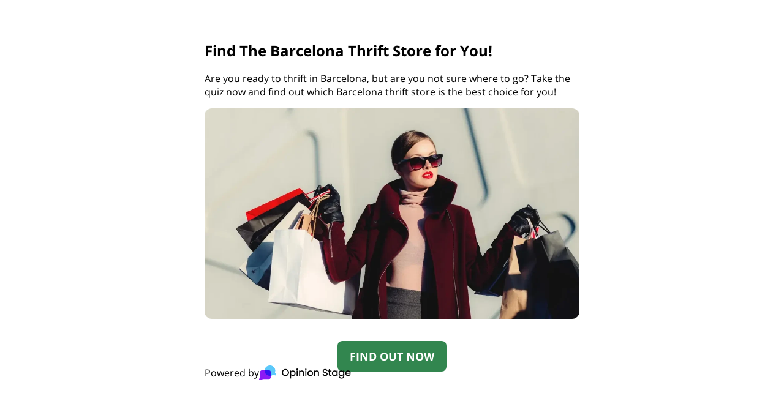

--- FILE ---
content_type: text/css
request_url: https://assets.opinionstage.com/assets/widgets/landing-f0b47f4c6c02a6b3139b9217bbedbb7972b49e20a0e4ef9ed9ef1882b903bc07.css
body_size: 36
content:
.d-widget-landing{display:grid;grid-template-columns:minmax(0, 660px);justify-content:center;min-height:100svh;align-items:center;padding:25px 0;background-color:rgba(var(--background-color), 1)}.d-widget-landing__content{border-radius:12px;overflow:hidden}


--- FILE ---
content_type: application/javascript
request_url: https://assets.cello.so/attribution/latest/cello-attribution.js
body_size: 19028
content:
var ae,p,Kr,Wr,X,$r,ke,yr,ue={},Yr=[],Dn=/acit|ex(?:s|g|n|p|$)|rph|grid|ows|mnc|ntw|ine[ch]|zoo|^ord|itera/i;function H(e,r){for(var n in r)e[n]=r[n];return e}function jr(e){var r=e.parentNode;r&&r.removeChild(e)}function Te(e,r,n){var t,o,a,c={};for(a in r)a=="key"?t=r[a]:a=="ref"?o=r[a]:c[a]=r[a];if(arguments.length>2&&(c.children=arguments.length>3?ae.call(arguments,2):n),typeof e=="function"&&e.defaultProps!=null)for(a in e.defaultProps)c[a]===void 0&&(c[a]=e.defaultProps[a]);return q(e,c,t,o,null)}function q(e,r,n,t,o){var a={type:e,props:r,key:n,ref:t,__k:null,__:null,__b:0,__e:null,__d:void 0,__c:null,__h:null,constructor:void 0,__v:o==null?++Kr:o};return o==null&&p.vnode!=null&&p.vnode(a),a}function gn(){return{current:null}}function oe(e){return e.children}function J(e,r){this.props=e,this.context=r}function z(e,r){if(r==null)return e.__?z(e.__,e.__.__k.indexOf(e)+1):null;for(var n;r<e.__k.length;r++)if((n=e.__k[r])!=null&&n.__e!=null)return n.__e;return typeof e.type=="function"?z(e):null}function zr(e){var r,n;if((e=e.__)!=null&&e.__c!=null){for(e.__e=e.__c.base=null,r=0;r<e.__k.length;r++)if((n=e.__k[r])!=null&&n.__e!=null){e.__e=e.__c.base=n.__e;break}return zr(e)}}function Re(e){(!e.__d&&(e.__d=!0)&&X.push(e)&&!fe.__r++||ke!==p.debounceRendering)&&((ke=p.debounceRendering)||$r)(fe)}function fe(){for(var e;fe.__r=X.length;)e=X.sort(function(r,n){return r.__v.__b-n.__v.__b}),X=[],e.some(function(r){var n,t,o,a,c,l;r.__d&&(c=(a=(n=r).__v).__e,(l=n.__P)&&(t=[],(o=H({},a)).__v=a.__v+1,Se(l,a,o,n.__n,l.ownerSVGElement!==void 0,a.__h!=null?[c]:null,t,c==null?z(a):c,a.__h),Qr(t,a),a.__e!=c&&zr(a)))})}function Zr(e,r,n,t,o,a,c,l,d,u){var i,A,f,_,E,k,m,I=t&&t.__k||Yr,g=I.length;for(n.__k=[],i=0;i<r.length;i++)if((_=n.__k[i]=(_=r[i])==null||typeof _=="boolean"?null:typeof _=="string"||typeof _=="number"||typeof _=="bigint"?q(null,_,null,null,_):Array.isArray(_)?q(oe,{children:_},null,null,null):_.__b>0?q(_.type,_.props,_.key,null,_.__v):_)!=null){if(_.__=n,_.__b=n.__b+1,(f=I[i])===null||f&&_.key==f.key&&_.type===f.type)I[i]=void 0;else for(A=0;A<g;A++){if((f=I[A])&&_.key==f.key&&_.type===f.type){I[A]=void 0;break}f=null}Se(e,_,f=f||ue,o,a,c,l,d,u),E=_.__e,(A=_.ref)&&f.ref!=A&&(m||(m=[]),f.ref&&m.push(f.ref,null,_),m.push(A,_.__c||E,_)),E!=null?(k==null&&(k=E),typeof _.type=="function"&&_.__k===f.__k?_.__d=d=Xr(_,d,e):d=Jr(e,_,f,I,E,d),typeof n.type=="function"&&(n.__d=d)):d&&f.__e==d&&d.parentNode!=e&&(d=z(f))}for(n.__e=k,i=g;i--;)I[i]!=null&&(typeof n.type=="function"&&I[i].__e!=null&&I[i].__e==n.__d&&(n.__d=z(t,i+1)),rn(I[i],I[i]));if(m)for(i=0;i<m.length;i++)en(m[i],m[++i],m[++i])}function Xr(e,r,n){for(var t,o=e.__k,a=0;o&&a<o.length;a++)(t=o[a])&&(t.__=e,r=typeof t.type=="function"?Xr(t,r,n):Jr(n,t,t,o,t.__e,r));return r}function qr(e,r){return r=r||[],e==null||typeof e=="boolean"||(Array.isArray(e)?e.some(function(n){qr(n,r)}):r.push(e)),r}function Jr(e,r,n,t,o,a){var c,l,d;if(r.__d!==void 0)c=r.__d,r.__d=void 0;else if(n==null||o!=a||o.parentNode==null)e:if(a==null||a.parentNode!==e)e.appendChild(o),c=null;else{for(l=a,d=0;(l=l.nextSibling)&&d<t.length;d+=2)if(l==o)break e;e.insertBefore(o,a),c=a}return c!==void 0?c:o.nextSibling}function Tn(e,r,n,t,o){var a;for(a in n)a==="children"||a==="key"||a in r||Ee(e,a,null,n[a],t);for(a in r)o&&typeof r[a]!="function"||a==="children"||a==="key"||a==="value"||a==="checked"||n[a]===r[a]||Ee(e,a,r[a],n[a],t)}function Be(e,r,n){r[0]==="-"?e.setProperty(r,n):e[r]=n==null?"":typeof n!="number"||Dn.test(r)?n:n+"px"}function Ee(e,r,n,t,o){var a;e:if(r==="style")if(typeof n=="string")e.style.cssText=n;else{if(typeof t=="string"&&(e.style.cssText=t=""),t)for(r in t)n&&r in n||Be(e.style,r,"");if(n)for(r in n)t&&n[r]===t[r]||Be(e.style,r,n[r])}else if(r[0]==="o"&&r[1]==="n")a=r!==(r=r.replace(/Capture$/,"")),r=r.toLowerCase()in e?r.toLowerCase().slice(2):r.slice(2),e.l||(e.l={}),e.l[r+a]=n,n?t||e.addEventListener(r,a?Ve:Fe,a):e.removeEventListener(r,a?Ve:Fe,a);else if(r!=="dangerouslySetInnerHTML"){if(o)r=r.replace(/xlink[H:h]/,"h").replace(/sName$/,"s");else if(r!=="href"&&r!=="list"&&r!=="form"&&r!=="tabIndex"&&r!=="download"&&r in e)try{e[r]=n==null?"":n;break e}catch{}typeof n=="function"||(n!=null&&(n!==!1||r[0]==="a"&&r[1]==="r")?e.setAttribute(r,n):e.removeAttribute(r))}}function Fe(e){this.l[e.type+!1](p.event?p.event(e):e)}function Ve(e){this.l[e.type+!0](p.event?p.event(e):e)}function Se(e,r,n,t,o,a,c,l,d){var u,i,A,f,_,E,k,m,I,g,B,P=r.type;if(r.constructor!==void 0)return null;n.__h!=null&&(d=n.__h,l=r.__e=n.__e,r.__h=null,a=[l]),(u=p.__b)&&u(r);try{e:if(typeof P=="function"){if(m=r.props,I=(u=P.contextType)&&t[u.__c],g=u?I?I.props.value:u.__:t,n.__c?k=(i=r.__c=n.__c).__=i.__E:("prototype"in P&&P.prototype.render?r.__c=i=new P(m,g):(r.__c=i=new J(m,g),i.constructor=P,i.render=Nn),I&&I.sub(i),i.props=m,i.state||(i.state={}),i.context=g,i.__n=t,A=i.__d=!0,i.__h=[]),i.__s==null&&(i.__s=i.state),P.getDerivedStateFromProps!=null&&(i.__s==i.state&&(i.__s=H({},i.__s)),H(i.__s,P.getDerivedStateFromProps(m,i.__s))),f=i.props,_=i.state,A)P.getDerivedStateFromProps==null&&i.componentWillMount!=null&&i.componentWillMount(),i.componentDidMount!=null&&i.__h.push(i.componentDidMount);else{if(P.getDerivedStateFromProps==null&&m!==f&&i.componentWillReceiveProps!=null&&i.componentWillReceiveProps(m,g),!i.__e&&i.shouldComponentUpdate!=null&&i.shouldComponentUpdate(m,i.__s,g)===!1||r.__v===n.__v){i.props=m,i.state=i.__s,r.__v!==n.__v&&(i.__d=!1),i.__v=r,r.__e=n.__e,r.__k=n.__k,r.__k.forEach(function(R){R&&(R.__=r)}),i.__h.length&&c.push(i);break e}i.componentWillUpdate!=null&&i.componentWillUpdate(m,i.__s,g),i.componentDidUpdate!=null&&i.__h.push(function(){i.componentDidUpdate(f,_,E)})}i.context=g,i.props=m,i.state=i.__s,(u=p.__r)&&u(r),i.__d=!1,i.__v=r,i.__P=e,u=i.render(i.props,i.state,i.context),i.state=i.__s,i.getChildContext!=null&&(t=H(H({},t),i.getChildContext())),A||i.getSnapshotBeforeUpdate==null||(E=i.getSnapshotBeforeUpdate(f,_)),B=u!=null&&u.type===oe&&u.key==null?u.props.children:u,Zr(e,Array.isArray(B)?B:[B],r,n,t,o,a,c,l,d),i.base=r.__e,r.__h=null,i.__h.length&&c.push(i),k&&(i.__E=i.__=null),i.__e=!1}else a==null&&r.__v===n.__v?(r.__k=n.__k,r.__e=n.__e):r.__e=Rn(n.__e,r,n,t,o,a,c,d);(u=p.diffed)&&u(r)}catch(R){r.__v=null,(d||a!=null)&&(r.__e=l,r.__h=!!d,a[a.indexOf(l)]=null),p.__e(R,r,n)}}function Qr(e,r){p.__c&&p.__c(r,e),e.some(function(n){try{e=n.__h,n.__h=[],e.some(function(t){t.call(n)})}catch(t){p.__e(t,n.__v)}})}function Rn(e,r,n,t,o,a,c,l){var d,u,i,A=n.props,f=r.props,_=r.type,E=0;if(_==="svg"&&(o=!0),a!=null){for(;E<a.length;E++)if((d=a[E])&&(d===e||(_?d.localName==_:d.nodeType==3))){e=d,a[E]=null;break}}if(e==null){if(_===null)return document.createTextNode(f);e=o?document.createElementNS("http://www.w3.org/2000/svg",_):document.createElement(_,f.is&&f),a=null,l=!1}if(_===null)A===f||l&&e.data===f||(e.data=f);else{if(a=a&&ae.call(e.childNodes),u=(A=n.props||ue).dangerouslySetInnerHTML,i=f.dangerouslySetInnerHTML,!l){if(a!=null)for(A={},E=0;E<e.attributes.length;E++)A[e.attributes[E].name]=e.attributes[E].value;(i||u)&&(i&&(u&&i.__html==u.__html||i.__html===e.innerHTML)||(e.innerHTML=i&&i.__html||""))}if(Tn(e,f,A,o,l),i)r.__k=[];else if(E=r.props.children,Zr(e,Array.isArray(E)?E:[E],r,n,t,o&&_!=="foreignObject",a,c,a?a[0]:n.__k&&z(n,0),l),a!=null)for(E=a.length;E--;)a[E]!=null&&jr(a[E]);l||("value"in f&&(E=f.value)!==void 0&&(E!==e.value||_==="progress"&&!E)&&Ee(e,"value",E,A.value,!1),"checked"in f&&(E=f.checked)!==void 0&&E!==e.checked&&Ee(e,"checked",E,A.checked,!1))}return e}function en(e,r,n){try{typeof e=="function"?e(r):e.current=r}catch(t){p.__e(t,n)}}function rn(e,r,n){var t,o;if(p.unmount&&p.unmount(e),(t=e.ref)&&(t.current&&t.current!==e.__e||en(t,null,r)),(t=e.__c)!=null){if(t.componentWillUnmount)try{t.componentWillUnmount()}catch(a){p.__e(a,r)}t.base=t.__P=null}if(t=e.__k)for(o=0;o<t.length;o++)t[o]&&rn(t[o],r,typeof e.type!="function");n||e.__e==null||jr(e.__e),e.__e=e.__d=void 0}function Nn(e,r,n){return this.constructor(e,n)}function Ce(e,r,n){var t,o,a;p.__&&p.__(e,r),o=(t=typeof n=="function")?null:n&&n.__k||r.__k,a=[],Se(r,e=(!t&&n||r).__k=Te(oe,null,[e]),o||ue,ue,r.ownerSVGElement!==void 0,!t&&n?[n]:o?null:r.firstChild?ae.call(r.childNodes):null,a,!t&&n?n:o?o.__e:r.firstChild,t),Qr(a,e)}function nn(e,r){Ce(e,r,nn)}function On(e,r,n){var t,o,a,c=H({},e.props);for(a in r)a=="key"?t=r[a]:a=="ref"?o=r[a]:c[a]=r[a];return arguments.length>2&&(c.children=arguments.length>3?ae.call(arguments,2):n),q(e.type,c,t||e.key,o||e.ref,null)}function tn(e,r){var n={__c:r="__cC"+yr++,__:e,Consumer:function(t,o){return t.children(o)},Provider:function(t){var o,a;return this.getChildContext||(o=[],(a={})[r]=this,this.getChildContext=function(){return a},this.shouldComponentUpdate=function(c){this.props.value!==c.value&&o.some(Re)},this.sub=function(c){o.push(c);var l=c.componentWillUnmount;c.componentWillUnmount=function(){o.splice(o.indexOf(c),1),l&&l.call(c)}}),t.children}};return n.Provider.__=n.Consumer.contextType=n}ae=Yr.slice,p={__e:function(e,r){for(var n,t,o;r=r.__;)if((n=r.__c)&&!n.__)try{if((t=n.constructor)&&t.getDerivedStateFromError!=null&&(n.setState(t.getDerivedStateFromError(e)),o=n.__d),n.componentDidCatch!=null&&(n.componentDidCatch(e),o=n.__d),o)return n.__E=n}catch(a){e=a}throw e}},Kr=0,Wr=function(e){return e!=null&&e.constructor===void 0},J.prototype.setState=function(e,r){var n;n=this.__s!=null&&this.__s!==this.state?this.__s:this.__s=H({},this.state),typeof e=="function"&&(e=e(H({},n),this.props)),e&&H(n,e),e!=null&&this.__v&&(r&&this.__h.push(r),Re(this))},J.prototype.forceUpdate=function(e){this.__v&&(this.__e=!0,e&&this.__h.push(e),Re(this))},J.prototype.render=oe,X=[],$r=typeof Promise=="function"?Promise.prototype.then.bind(Promise.resolve()):setTimeout,fe.__r=0,yr=0;var vn=Object.freeze(Object.defineProperty({__proto__:null,render:Ce,hydrate:nn,createElement:Te,h:Te,Fragment:oe,createRef:gn,get isValidElement(){return Wr},Component:J,cloneElement:On,createContext:tn,toChildArray:qr,get options(){return p}},Symbol.toStringTag,{value:"Module"})),ie,U,xe,Q=0,Ne=[],He=p.__b,Ke=p.__r,We=p.diffed,$e=p.__c,ye=p.unmount;function he(e,r){p.__h&&p.__h(U,e,Q||r),Q=0;var n=U.__H||(U.__H={__:[],__h:[]});return e>=n.__.length&&n.__.push({}),n.__[e]}function ee(e){return Q=1,an(sn,e)}function an(e,r,n){var t=he(ie++,2);return t.t=e,t.__c||(t.__=[n?n(r):sn(void 0,r),function(o){var a=t.t(t.__[0],o);t.__[0]!==a&&(t.__=[a,t.__[1]],t.__c.setState({}))}],t.__c=U),t.__}function F(e,r){var n=he(ie++,3);!p.__s&&on(n.__H,r)&&(n.__=e,n.__H=r,U.__H.__h.push(n))}function Oe(e){return Q=5,Ae(function(){return{current:e}},[])}function Ae(e,r){var n=he(ie++,7);return on(n.__H,r)&&(n.__=e(),n.__H=r,n.__h=e),n.__}function $(e,r){return Q=8,Ae(function(){return e},r)}function be(e){var r=U.context[e.__c],n=he(ie++,9);return n.c=e,r?(n.__==null&&(n.__=!0,r.sub(U)),r.props.value):e.__}function Ln(){Ne.forEach(function(e){if(e.__P)try{e.__H.__h.forEach(_e),e.__H.__h.forEach(ve),e.__H.__h=[]}catch(r){e.__H.__h=[],p.__e(r,e.__v)}}),Ne=[]}p.__b=function(e){U=null,He&&He(e)},p.__r=function(e){Ke&&Ke(e),ie=0;var r=(U=e.__c).__H;r&&(r.__h.forEach(_e),r.__h.forEach(ve),r.__h=[])},p.diffed=function(e){We&&We(e);var r=e.__c;r&&r.__H&&r.__H.__h.length&&(Ne.push(r)!==1&&xe===p.requestAnimationFrame||((xe=p.requestAnimationFrame)||function(n){var t,o=function(){clearTimeout(a),Ye&&cancelAnimationFrame(t),setTimeout(n)},a=setTimeout(o,100);Ye&&(t=requestAnimationFrame(o))})(Ln)),U=null},p.__c=function(e,r){r.some(function(n){try{n.__h.forEach(_e),n.__h=n.__h.filter(function(t){return!t.__||ve(t)})}catch(t){r.some(function(o){o.__h&&(o.__h=[])}),r=[],p.__e(t,n.__v)}}),$e&&$e(e,r)},p.unmount=function(e){ye&&ye(e);var r=e.__c;if(r&&r.__H)try{r.__H.__.forEach(_e)}catch(n){p.__e(n,r.__v)}};var Ye=typeof requestAnimationFrame=="function";function _e(e){var r=U;typeof e.__c=="function"&&e.__c(),U=r}function ve(e){var r=U;e.__c=e.__(),U=r}function on(e,r){return!e||e.length!==r.length||r.some(function(n,t){return n!==e[t]})}function sn(e,r){return typeof r=="function"?r(e):r}const cn={productId:null,ucc:null,name:null,nameEncodedRawValue:null,productLandingData:null,gclid:null,isSearchEngineReferrer:null,customCookiesPolicyConsent:null,dispatchToAppContext:()=>{},applicationLoaded:!1},Ie=tn(cn);var M=(e=>(e.updateProductId="UPDATE_PRODUCT_ID",e.updateUcc="UPDATE_UCC",e.updateName="UPDATE_NAME",e.updateSearchEngineReferrer="UPDATE_SEARCH_ENGINE_REFERRER",e.updateQueryParamsData="UPDATE_QUERY_PARAMS_DATA",e.updateProductLandingData="UPDATE_PRODUCT_LANDING_DATA",e.updateCustomCookiesPolicyConsent="UPDATE_CUSTOM_COOKIES_POLICY_CONSENT",e.updateApplicationLoaded="UPDATE_APPLICATION_LOADED",e))(M||{});function Pn(e){if(e.__esModule)return e;var r=Object.defineProperty({},"__esModule",{value:!0});return Object.keys(e).forEach(function(n){var t=Object.getOwnPropertyDescriptor(e,n);Object.defineProperty(r,n,t.get?t:{enumerable:!0,get:function(){return e[n]}})}),r}var Sn=Pn(vn),ln,dn,je=Sn,Cn=0;function ze(e,r,n,t,o){var a,c,l={};for(c in r)c=="ref"?a=r[c]:l[c]=r[c];var d={type:e,props:l,key:n,ref:a,__k:null,__:null,__b:0,__e:null,__d:void 0,__c:null,__h:null,constructor:void 0,__v:--Cn,__source:t,__self:o};if(typeof e=="function"&&(a=e.defaultProps))for(c in a)l[c]===void 0&&(l[c]=a[c]);return je.options.vnode&&je.options.vnode(d),d}dn=ze,ln=ze;const G=dn,Ze=ln,bn=(e,r)=>{switch(r.type){case M.updateProductId:return{...e,productId:r.payload};case M.updateUcc:return{...e,ucc:r.payload};case M.updateName:return{...e,name:r.payload};case M.updateSearchEngineReferrer:return{...e,isSearchEngineReferrer:r.payload};case M.updateQueryParamsData:return{...e,productId:r.payload.productId,ucc:r.payload.ucc,name:r.payload.name,nameEncodedRawValue:r.payload.nameEncodedRawValue,gclid:r.payload.gclid};case M.updateProductLandingData:return{...e,productLandingData:r.payload};case M.updateCustomCookiesPolicyConsent:return{...e,customCookiesPolicyConsent:r.payload};case M.updateApplicationLoaded:return{...e,applicationLoaded:r.payload};default:return e}},Mn=({children:e})=>{const[r,n]=an(bn,cn),t=Ae(()=>({...r,dispatchToAppContext:n}),[r,n]);return G(Ie.Provider,{value:t,children:e})},wn=()=>G("svg",{width:"24",height:"24",viewBox:"0 0 24 24",fill:"none",xmlns:"http://www.w3.org/2000/svg",children:G("path",{d:"M16.6668 8.27398L15.7268 7.33398L12.0002 11.0607L8.2735 7.33398L7.3335 8.27398L11.0602 12.0007L7.3335 15.7273L8.2735 16.6673L12.0002 12.9407L15.7268 16.6673L16.6668 15.7273L12.9402 12.0007L16.6668 8.27398Z",fill:"currentColor"})}),Z={BANNER_NODE_ID:"cello-banner",API_URL:"https://share.cello.so/api",ANALYTICS_API_URL:"https://share.cello.so/api-analytics",LOGGING_ENABLED:Boolean({}.VITE_ATTRIBUTION_LOGGING_ENABLED)},Gn=()=>G("svg",{width:"20",height:"20",viewBox:"0 0 20 20",fill:"none","data-testid":"banner-icon",style:{minWidth:"20px"},children:G("path",{"fill-rule":"evenodd","clip-rule":"evenodd",d:"M10 4.17408C9.5233 3.31533 8.7043 2.5 7.39844 2.5C6.0393 2.5 4.9375 3.5913 4.9375 4.9375C4.9375 5.42074 5.07948 5.87114 5.32437 6.25H4C3.17157 6.25 2.5 6.92157 2.5 7.75V9.625C2.5 10.4535 3.17157 11.125 4 11.125V16C4 16.8285 4.67157 17.5 5.5 17.5H14.5C15.3285 17.5 16 16.8285 16 16V11.125C16.8285 11.125 17.5 10.4535 17.5 9.625V7.75C17.5 6.92157 16.8285 6.25 16 6.25H14.6756C14.9205 5.87114 15.0625 5.42074 15.0625 4.9375C15.0625 3.5913 13.9607 2.5 12.6016 2.5C11.2957 2.5 10.4767 3.31533 10 4.17408ZM6.0625 4.9375C6.0625 5.65225 6.65045 6.25 7.39844 6.25H9.4375V5.98214V5.98204C9.43743 5.97948 9.43555 5.92917 9.4177 5.82827C9.40053 5.73109 9.37225 5.60804 9.33025 5.4684C9.24535 5.18613 9.11365 4.86764 8.93148 4.57582C8.57005 3.99716 8.09046 3.625 7.39844 3.625C6.65045 3.625 6.0625 4.22275 6.0625 4.9375ZM10.5625 7.375V10H16C16.2071 10 16.375 9.83208 16.375 9.625V7.75C16.375 7.5429 16.2071 7.375 16 7.375H10.5625ZM9.4375 7.375H4C3.79289 7.375 3.625 7.5429 3.625 7.75V9.625C3.625 9.83208 3.79289 10 4 10H9.4375V7.375ZM13.9375 4.9375C13.9375 5.65225 13.3496 6.25 12.6016 6.25H10.5625V5.98214V5.98204C10.5626 5.97948 10.5644 5.92917 10.5823 5.82827C10.5995 5.73109 10.6277 5.60804 10.6698 5.4684C10.7547 5.18613 10.8863 4.86764 11.0685 4.57582C11.4299 3.99716 11.9096 3.625 12.6016 3.625C13.3496 3.625 13.9375 4.22275 13.9375 4.9375ZM9.4375 11.125H5.125V16C5.125 16.2071 5.2929 16.375 5.5 16.375H9.4375V11.125ZM10.5625 16.375H14.5C14.7071 16.375 14.875 16.2071 14.875 16V11.125H10.5625V16.375Z",fill:"currentColor"})}),Xe=(e,r={})=>{let n=e;for(const[t,o]of Object.entries(r))n=n.replace(new RegExp(`{{${t}}}`,"g"),`${o}`);return n};var qe;(function(e){e.HOME_DEMO="home-demo",e.HOME_LEAD="home-lead",e.HOME_ONBOARDING="home-onboarding",e.HOME_LIVE="home-live",e.HOME="home",e.REFERRAL="referrer-activity",e.NEW_USER_SIGNUP="new-user-signup",e.NEW_USER_PURCHASES="new-user-purchases",e.RECOMMENDATIONS="recommendations",e.ONBOARDING_TASKS="onboarding-tasks"})(qe||(qe={}));var Je;(function(e){e.FIRST_SUCCESSFUL_SHARE="first-successful-share",e.FIRST_REWARD_EARNED="first-reward-earned",e.NEW_REWARD_EARNED="new-reward-earned",e.UNCLAIMED_REWARDS="unclaimed-rewards",e.NEW_SIGNUP="new-signup",e.DEMO_BOOKED="demo-booked",e.DEMO_DONE="demo-done",e.WELCOME="welcome",e.INVITE_NEW_PORTAL_USER="invite-new-portal-user",e.INVITE_PARTNER_USER="invite-partner-user",e.RESET_PORTAL_PASSWORD="reset-portal-password"})(Je||(Je={}));var Qe;(function(e){e.NEW_USER_LOGIN="NEW_USER_LOGIN",e.CAMPAIGN_ADDED="CAMPAIGN_ADDED",e.CAMPAIGN_CHANGES_DISCARDED="CAMPAIGN_CHANGES_DISCARDED",e.CAMPAIGN_EDITED="CAMPAIGN_EDITED"})(Qe||(Qe={}));var er;(function(e){e.Signal="signal"})(er||(er={}));var rr;(function(e){e.V1="v1",e.V2="v2"})(rr||(rr={}));var nr;(function(e){e.FOUNDER_ENTREPRENEUR="founder-entrepreneur",e.GROWTH="growth",e.MARKETING="marketing",e.PRODUCT="product",e.ENGINEERING="engineering",e.DESIGN="design",e.SALES="sales",e.OTHER="other"})(nr||(nr={}));var tr;(function(e){e.STRIPE="stripe",e.CHARGEBEE="chargebee",e.OTHER="other",e.NOT_SURE="not-sure"})(tr||(tr={}));var ar;(function(e){e.FREEMIUM="freemium",e.FREE_TRIAL="free-trial",e.DEMO_ONLY="demo-only",e.OTHER="other"})(ar||(ar={}));var or;(function(e){e.LESS_THAN_1K="less-than-1k",e.RANGE_1_10K="1-10k",e.RANGE_10_50K="10-50k",e.RANGE_50_200K="50-200k",e.MORE_THAN_200K="200k+"})(or||(or={}));var ir;(function(e){e.PEER_RECOMMENDATION="peer-recommendation",e.SEEN_IN_ANOTHER_PRODUCT="seen-in-another-product",e.SOCIAL_MEDIA="social-media",e.PRODUCT_HUNT="product-hunt",e.BLOG_POST="blog-post",e.SEARCH_ENGINE="search-engine",e.ON_SITE_EVENT="on-site-event",e.OTHER="other"})(ir||(ir={}));var sr;(function(e){e.STRIPE="stripe",e.CHARGEBEE="chargebee",e.OTHER="other",e.UNKNOWN="unknown"})(sr||(sr={}));var cr;(function(e){e.Developer="Developer",e.GrowthManager="GrowthManager",e.All="All"})(cr||(cr={}));var lr;(function(e){e.Percentage="percentage",e.Fixed="fixed"})(lr||(lr={}));var dr;(function(e){e.AbTesting="ab_testing",e.UserReferrals="user_referrals",e.Partners="partners",e.Primary="primary",e.Unknown="unknown"})(dr||(dr={}));var K;(function(e){e.Disabled="disabled",e.OneTrust="oneTrust",e.Custom="custom"})(K||(K={}));var _r;(function(e){e.TOP="top",e.TOP_LEFT="topLeft",e.TOP_RIGHT="topRight",e.BOTTOM="bottom",e.BOTTOM_LEFT="bottomLeft",e.BOTTOM_RIGHT="bottomRight",e.LEFT="left",e.RIGHT="right"})(_r||(_r={}));var ur;(function(e){e.TOP="top",e.TOP_LEFT="topLeft",e.TOP_RIGHT="topRight",e.BOTTOM="bottom",e.BOTTOM_LEFT="bottomLeft",e.BOTTOM_RIGHT="bottomRight",e.LEFT="left",e.RIGHT="right",e.OFF="off"})(ur||(ur={}));var h;(function(e){e.DELAYED="DELAYED",e.DELAYED_SELF_REFERRAL="DELAYED_SELF_REFERRAL",e.EXCLUDED="EXCLUDED",e.EXCLUDED_ARR="EXCLUDED_ARR",e.IGNORED="IGNORED",e.INVALID="INVALID",e.INVALID_AD_FRAUD="INVALID_AD_FRAUD",e.NOT_INITIATED="NOT_INITIATED",e.PAYOUTS_CREATED="PAYOUTS_CREATED",e.REVIEW_NEEDED="REVIEW_NEEDED",e.REVIEW_NEEDED_MANUAL="REVIEW_NEEDED_MANUAL",e.TESTING="TESTING",e.TESTING_PAYOUTS_CREATED="TESTING_PAYOUTS_CREATED"})(h||(h={}));var fr;(function(e){e.ACCEPT="accept",e.REJECT="reject"})(fr||(fr={}));var Er;(function(e){e.SOURCE="utm_source",e.MEDIUM="utm_medium",e.CAMPAIGN="utm_campaign",e.TERM="utm_term",e.CONTENT="utm_content"})(Er||(Er={}));var pr;(function(e){e.COPY="powerplay",e.EMAIL="email",e.LINKEDIN="linkedin",e.TWITTER="twitter",e.FACEBOOK="facebook",e.MOBILE="mobile",e.WHATSAPP="whatsapp",e.TELEGRAM="telegram"})(pr||(pr={}));var mr;(function(e){e.NEW="new",e.UNREAD="unread",e.READ="read"})(mr||(mr={}));var b;(function(e){e.LINK_CLICKED="product-landing-page-visited",e.PRODUCT_PURCHASED="product-purchased",e.REWARD_TO_CLAIM="reward",e.MISSING_PAYMENT_DETAILS="missing-payment-details",e.PAYOUT_SUCCESSFUL="payout-successful",e.PAYOUT_UNCLAIMED="payout-unclaimed",e.PAYOUT_CANCELED="payout-canceled",e.PAYOUT_UNCLAIMED_REMINDER="payout-unclaimed-reminder",e.PAYOUT_EMAIL_CHANGED="payout-email-changed",e.TOTAL_EARNED_REWARDS_MODIFIED="total-earned-rewards-modified",e.PAYMENT_DETAILS_SAVED="payment-details-saved",e.WELCOME="welcome",e.FIRST_IN_PRODUCT_REWARD="first-in-product-reward",e.CREDIT_NOTES_RECEIVED="credit-notes-received",e.TAX_INFORMATION="tax-information",e.CHANGE_PAYMENT_DETAILS="change-payment-details",e.USER_MIGRATION_ACCOUNT_CONFIRMATION="user-migration-account-confirmation"})(b||(b={}));b.MISSING_PAYMENT_DETAILS,b.PAYOUT_SUCCESSFUL,b.PAYOUT_UNCLAIMED,b.PAYOUT_CANCELED,b.PAYOUT_UNCLAIMED_REMINDER,b.PAYOUT_EMAIL_CHANGED,b.PAYMENT_DETAILS_SAVED,b.WELCOME,b.FIRST_IN_PRODUCT_REWARD,b.CREDIT_NOTES_RECEIVED,b.TAX_INFORMATION,b.CHANGE_PAYMENT_DETAILS,b.USER_MIGRATION_ACCOUNT_CONFIRMATION;b.PRODUCT_PURCHASED,b.REWARD_TO_CLAIM;var hr;(function(e){e.WELCOME="welcome",e.MISSING_PAYMENT_DETAILS="missing-payment-details",e.PAYOUT_SUCCESSFUL="payout-successful",e.PAYOUT_UNCLAIMED="payout-unclaimed",e.PAYOUT_CANCELED="payout-canceled"})(hr||(hr={}));var Ar;(function(e){e.REFERER="referer",e.REFEREE="referee"})(Ar||(Ar={}));var Ir;(function(e){e.VISITED="VISITED",e.PURCHASED="PURCHASED"})(Ir||(Ir={}));var Dr;(function(e){e.V1="v1"})(Dr||(Dr={}));var gr;(function(e){e.SHARE="SHARE",e.PRODUCT="PRODUCT"})(gr||(gr={}));var Tr;(function(e){e.V1="v1"})(Tr||(Tr={}));var Rr;(function(e){e.ROUND="round",e.EDGE="edge",e.WITH_TEXT="withText",e.WITH_TEXT_ANIMATED="withTextAnimated"})(Rr||(Rr={}));var s;(function(e){e.UnitedStates="US",e.Afghanistan="AF",e.AlandIslands="AX",e.Albania="AL",e.Algeria="DZ",e.AmericanSamoa="AS",e.Andorra="AD",e.Angola="AO",e.Anguilla="AI",e.Antarctica="AQ",e.AntiguaAndBarbuda="AG",e.Argentina="AR",e.Armenia="AM",e.Aruba="AW",e.Australia="AU",e.Austria="AT",e.Azerbaijan="AZ",e.Bahamas="BS",e.Bahrain="BH",e.Bangladesh="BD",e.Barbados="BB",e.Belarus="BY",e.Belgium="BE",e.Belize="BZ",e.Benin="BJ",e.Bermuda="BM",e.Bhutan="BT",e.Bolivia="BO",e.BonaireSintEustatiusSaba="BQ",e.BosniaAndHerzegovina="BA",e.Botswana="BW",e.BouvetIsland="BV",e.Brazil="BR",e.BritishIndianOceanTerritory="IO",e.BruneiDarussalam="BN",e.Bulgaria="BG",e.BurkinaFaso="BF",e.Burundi="BI",e.Cambodia="KH",e.Cameroon="CM",e.Canada="CA",e.CapeVerde="CV",e.CaymanIslands="KY",e.CentralAfricanRepublic="CF",e.Chad="TD",e.Chile="CL",e.China="CN",e.ChristmasIsland="CX",e.CocosKeelingIslands="CC",e.Colombia="CO",e.Comoros="KM",e.Congo="CG",e.CongoDemocraticRepublic="CD",e.CookIslands="CK",e.CostaRica="CR",e.CoteDIvoire="CI",e.Croatia="HR",e.Cuba="CU",e.Cura\u00E7ao="CW",e.Cyprus="CY",e.CzechRepublic="CZ",e.Denmark="DK",e.Djibouti="DJ",e.Dominica="DM",e.DominicanRepublic="DO",e.Ecuador="EC",e.Egypt="EG",e.ElSalvador="SV",e.EquatorialGuinea="GQ",e.Eritrea="ER",e.Estonia="EE",e.Ethiopia="ET",e.FalklandIslands="FK",e.FaroeIslands="FO",e.Fiji="FJ",e.Finland="FI",e.France="FR",e.FrenchGuiana="GF",e.FrenchPolynesia="PF",e.FrenchSouthernTerritories="TF",e.Gabon="GA",e.Gambia="GM",e.Georgia="GE",e.Germany="DE",e.Ghana="GH",e.Gibraltar="GI",e.Greece="GR",e.Greenland="GL",e.Grenada="GD",e.Guadeloupe="GP",e.Guam="GU",e.Guatemala="GT",e.Guernsey="GG",e.Guinea="GN",e.GuineaBissau="GW",e.Guyana="GY",e.Haiti="HT",e.HeardIslandMcdonaldIslands="HM",e.HolySeeVaticanCityState="VA",e.Honduras="HN",e.HongKong="HK",e.Hungary="HU",e.Iceland="IS",e.India="IN",e.Indonesia="ID",e.Iran="IR",e.Iraq="IQ",e.Ireland="IE",e.IsleOfMan="IM",e.Israel="IL",e.Italy="IT",e.Jamaica="JM",e.Japan="JP",e.Jersey="JE",e.Jordan="JO",e.Kazakhstan="KZ",e.Kenya="KE",e.Kiribati="KI",e.Korea="KR",e.KoreaDemocraticPeoplesRepublic="KP",e.Kuwait="KW",e.Kyrgyzstan="KG",e.LaoPeoplesDemocraticRepublic="LA",e.Latvia="LV",e.Lebanon="LB",e.Lesotho="LS",e.Liberia="LR",e.LibyanArabJamahiriya="LY",e.Liechtenstein="LI",e.Lithuania="LT",e.Luxembourg="LU",e.Macao="MO",e.Macedonia="MK",e.Madagascar="MG",e.Malawi="MW",e.Malaysia="MY",e.Maldives="MV",e.Mali="ML",e.Malta="MT",e.MarshallIslands="MH",e.Martinique="MQ",e.Mauritania="MR",e.Mauritius="MU",e.Mayotte="YT",e.Mexico="MX",e.Micronesia="FM",e.Moldova="MD",e.Monaco="MC",e.Mongolia="MN",e.Montenegro="ME",e.Montserrat="MS",e.Morocco="MA",e.Mozambique="MZ",e.Myanmar="MM",e.Namibia="NA",e.Nauru="NR",e.Nepal="NP",e.Netherlands="NL",e.NewCaledonia="NC",e.NewZealand="NZ",e.Nicaragua="NI",e.Niger="NE",e.Nigeria="NG",e.Niue="NU",e.NorfolkIsland="NF",e.NorthernMarianaIslands="MP",e.Norway="NO",e.Oman="OM",e.Pakistan="PK",e.Palau="PW",e.PalestinianTerritory="PS",e.Panama="PA",e.PapuaNewGuinea="PG",e.Paraguay="PY",e.Peru="PE",e.Philippines="PH",e.Pitcairn="PN",e.Poland="PL",e.Portugal="PT",e.PuertoRico="PR",e.Qatar="QA",e.Reunion="RE",e.Romania="RO",e.RussianFederation="RU",e.Rwanda="RW",e.SaintBarthelemy="BL",e.SaintHelena="SH",e.SaintKittsAndNevis="KN",e.SaintLucia="LC",e.SaintMartin="MF",e.SaintPierreAndMiquelon="PM",e.SaintVincentAndGrenadines="VC",e.Samoa="WS",e.SanMarino="SM",e.SaoTomeAndPrincipe="ST",e.SaudiArabia="SA",e.Senegal="SN",e.Serbia="RS",e.Seychelles="SC",e.SierraLeone="SL",e.Singapore="SG",e.SintMaarten="SX",e.Slovakia="SK",e.Slovenia="SI",e.SolomonIslands="SB",e.Somalia="SO",e.SouthAfrica="ZA",e.SouthGeorgiaAndSandwichIsl="GS",e.SouthSudan="SS",e.Spain="ES",e.SriLanka="LK",e.Sudan="SD",e.Suriname="SR",e.SvalbardAndJanMayen="SJ",e.Swaziland="SZ",e.Sweden="SE",e.Switzerland="CH",e.SyrianArabRepublic="SY",e.Taiwan="TW",e.Tajikistan="TJ",e.Tanzania="TZ",e.Thailand="TH",e.TimorLeste="TL",e.Togo="TG",e.Tokelau="TK",e.Tonga="TO",e.TrinidadAndTobago="TT",e.Tunisia="TN",e.Turkey="TR",e.Turkmenistan="TM",e.TurksAndCaicosIslands="TC",e.Tuvalu="TV",e.Uganda="UG",e.Ukraine="UA",e.UnitedArabEmirates="AE",e.UnitedKingdom="GB",e.UnitedStatesOutlyingIslands="UM",e.Uruguay="UY",e.Uzbekistan="UZ",e.Vanuatu="VU",e.Venezuela="VE",e.VietNam="VN",e.VirginIslandsBritish="VG",e.VirginIslandsUS="VI",e.WallisAndFutuna="WF",e.WesternSahara="EH",e.Yemen="YE",e.Zambia="ZM",e.Zimbabwe="ZW"})(s||(s={}));var Nr;(function(e){e.PAYPAL="PAYPAL",e.VENMO="VENMO",e.STRIPE_CONNECT="STRIPE_CONNECT"})(Nr||(Nr={}));var re;(function(e){e.WIDGET_BOOTED="widget-booted",e.GET_ACTIVE_UCC="get-active-ucc",e.FAB_SHOWN="fab-shown",e.WIDGET_OPENED="widget-opened",e.WIDGET_CLOSED="widget-closed",e.SHOW_QR_CODE="show-qr-code",e.HIDE_QR_CODE="hide-qr-code",e.SHARING_OPTION_USED="sharing-option-used",e.CREDIT_NOTES_DOWNLOADED="credit-notes-downloaded",e.PAYMENT_DETAILS_PAGE_OPENED="payment-details-page-opened",e.PAYMENT_DETAILS_PAGE_CLOSED="payment-details-page-closed",e.PAYMENT_DETAILS_SAVED="payment-details-saved",e.ACTION_ON_ALERT_USED="action-on-alert-used",e.FAB_BADGE_UPDATE_EVENT="fab-badge-update-event",e.BRAND_LINK_CLICKED="brand-link-clicked",e.WIDGET_NAVIGATION="widget-navigation",e.ANNOUNCEMENT_DISMISSED="announcement-dismissed",e.TOKEN_EXPIRED="token-expired",e.ONBOARDING_COMPLETED="onboarding-completed",e.ONBOARDING_SKIPPED="onboarding-skipped",e.ONBOARDING_STEP_VISITED="onboarding-step-visited",e.NO_ONBOARDING_WIDGET_OPENED="no-onboarding-widget-opened",e.CALLOUT_DISPLAYED="callout-displayed",e.CALLOUT_DISMISSED="callout-dismissed",e.CALLOUT_ACTION_USED="callout-action-used",e.INVITE_REFINEMENT_REQUESTED="invite-refinement-requested",e.TRANSLATION_ERROR="translation-error",e.PRODUCT_PAGE_OPENED="product-page-opened",e.PRODUCT_PAGE_REDIRECTED="product-page-redirected",e.SIGNUP_CLICKED="signup-clicked",e.SHARE_CLICKED="share-clicked",e.QR_CODE_SCANNED="qr-code-scanned",e.PORTAL_NAVIGATION="portal-navigation",e.PORTAL_SIGNIN="portal-signin",e.PORTAL_SIGNOUT="portal-signout",e.PORTAL_DOWNLOAD_CSV="portal-download-csv",e.ATTRIBUTION_PAGE_VISITED="attribution-page-visited",e.ATTRIBUTION_UCC_DETECTED="attribution-ucc-detected",e.ATTRIBUTION_API_COMMAND_EXECUTED="attribution-api-command-executed"})(re||(re={}));var Or;(function(e){e.SIGNUP_CLICKED="signup-clicked",e.PRODUCT_PAGE_OPENED="product-page-opened",e.PRODUCT_PAGE_REDIRECTED="product-page-redirected",e.ATTRIBUTION_PAGE_VISITED="attribution-page-visited",e.ATTRIBUTION_UCC_DETECTED="attribution-ucc-detected"})(Or||(Or={}));var vr;(function(e){e.USER="user",e.API="api"})(vr||(vr={}));var Lr;(function(e){e.CREATE="Create",e.READ="Read",e.UPDATE="Update",e.DELETE="Delete"})(Lr||(Lr={}));var pe;(function(e){e.Alabama="AL",e.Alaska="AK",e.Arizona="AZ",e.Arkansas="AR",e.California="CA",e.Colorado="CO",e.Connecticut="CT",e.Delaware="DE",e.DistrictOfColumbia="DC",e.Florida="FL",e.Georgia="GA",e.Hawaii="HI",e.Idaho="ID",e.Illinois="IL",e.Indiana="IN",e.Iowa="IA",e.Kansas="KS",e.Kentucky="KY",e.Louisiana="LA",e.Maine="ME",e.Maryland="MD",e.Massachusetts="MA",e.Michigan="MI",e.Minnesota="MN",e.Mississippi="MS",e.Missouri="MO",e.Montana="MT",e.Nebraska="NE",e.Nevada="NV",e.NewHampshire="NH",e.NewJersey="NJ",e.NewMexico="NM",e.NewYork="NY",e.NorthCarolina="NC",e.NorthDakota="ND",e.Ohio="OH",e.Oklahoma="OK",e.Oregon="OR",e.Pennsylvania="PA",e.RhodeIsland="RI",e.SouthCarolina="SC",e.SouthDakota="SD",e.Tennessee="TN",e.Texas="TX",e.Utah="UT",e.Vermont="VT",e.Virginia="VA",e.Washington="WA",e.WestVirginia="WV",e.Wisconsin="WI",e.Wyoming="WY"})(pe||(pe={}));var Pr;(function(e){e.CLICKABLE="clickable",e.ENABLED="enabled"})(Pr||(Pr={}));var Sr;(function(e){e.None="none",e.Onboarding="onboarding",e.Invite="invite",e.Rewards="rewards",e.EditPayments="edit-payments",e.EditPaymentsChooseSection="edit-payments-choose-section",e.EditPaymentsPayoutMethod="edit-payments-payout-method",e.EditPaymentsPayoutMethodMore="edit-payments-payout-method-more",e.EditPaymentsPersonalInformation="edit-payments-personal-information",e.EditPaymentsPersonalInformationMore="edit-payments-personal-information-more",e.EditPaymentsTaxInformation="edit-payments-tax-information",e.CreditNotesTaxInformation="credit-notes-tax-information",e.EditPaymentsTaxInformationMore="edit-payments-tax-information-more",e.EditPaymentsChangeCountry="edit-payments-change-country",e.HowThisWorks="how-this-works",e.QRCode="qr-code",e.InviteRefinement="invite-refinement"})(Sr||(Sr={}));var Cr;(function(e){e.THREE_STEP="three-step"})(Cr||(Cr={}));var br;(function(e){e.UserInterview="user-interview"})(br||(br={}));var Mr;(function(e){e.WELCOME_EMAIL="welcome-email",e.ACTIVATION_CAMPAIGN="activation-campaign"})(Mr||(Mr={}));var wr;(function(e){e.CelloSupport="CelloSupport",e.GrowthManager="GrowthManager",e.Developer="Developer",e.Affiliate="Affiliate",e.DemoUser="DemoUser",e.Setup="Setup",e.PartnerManager="PartnerManager"})(wr||(wr={}));var Gr;(function(e){e.OpsAdmin="OpsAdmin"})(Gr||(Gr={}));var Ur;(function(e){e.DEMO="demo",e.LEAD="lead",e.ONBOARDING="onboarding",e.LIVE="live"})(Ur||(Ur={}));var kr;(function(e){e.ALL_REFERRALS="all-referrals",e.PARTNER_REFERRALS="partner-referrals"})(kr||(kr={}));var Br;(function(e){e.NEW_REFERRER_ACTIVATION="welcome-announcement-1",e.FIRST_REWARD="first-reward",e.ACTIVATION_ANNOUNCEMENT_2="activation-announcement-2",e.ACTIVATION_ANNOUNCEMENT_3="activation-announcement-3"})(Br||(Br={}));var Fr;(function(e){e.Transaction="transaction",e.Signup="signup"})(Fr||(Fr={}));var Vr;(function(e){e.ACTIVE="ACTIVE",e.TESTING="TESTING",e.AUTO_ATTRIBUTION="AUTO_ATTRIBUTION",e.EXCLUDED="EXCLUDED",e.INVALID_UCC="INVALID_UCC",e.BLOCKED_UCC="BLOCKED_UCC"})(Vr||(Vr={}));s.Australia,s.Austria,s.Bahrain,s.Belgium,s.Bermuda,s.Botswana,s.Brazil,s.Bulgaria,s.Canada,s.CaymanIslands,s.Chile,s.Croatia,s.CzechRepublic,s.Denmark,s.DominicanRepublic,s.Estonia,s.FaroeIslands,s.Finland,s.France,s.Georgia,s.Germany,s.Gibraltar,s.Greece,s.Greenland,s.Guatemala,s.HongKong,s.Hungary,s.Iceland,s.India,s.Ireland,s.Israel,s.Italy,s.Japan,s.Latvia,s.Lesotho,s.Liechtenstein,s.Lithuania,s.Luxembourg,s.Malta,s.Mauritius,s.Mozambique,s.Netherlands,s.Nicaragua,s.Norway,s.Oman,s.Philippines,s.Poland,s.Portugal,s.Qatar,s.Romania,s.SanMarino,s.SaudiArabia,s.Senegal,s.Slovakia,s.Slovenia,s.SouthAfrica,s.Spain,s.Sweden,s.Switzerland,s.UnitedKingdom,s.UnitedStates,s.Uruguay;s.Austria,s.Belgium,s.Bulgaria,s.Croatia,s.Cyprus,s.CzechRepublic,s.Denmark,s.Estonia,s.Finland,s.France,s.Gibraltar,s.Greece,s.Hungary,s.Iceland,s.Ireland,s.Italy,s.Latvia,s.Liechtenstein,s.Lithuania,s.Luxembourg,s.Malta,s.Netherlands,s.Norway,s.Poland,s.Portugal,s.Romania,s.Slovakia,s.Slovenia,s.Spain,s.Sweden,s.Switzerland,s.UnitedKingdom;Object.keys(pe).map(e=>pe[e]);const Un=[{currency:"CREDITS",symbol:"CREDITS",displayConfig:{suffix:" Credits",thousandsSeparator:".",decimalsSeparator:","}},{currency:"EUR",symbol:"\u20AC",displayConfig:{suffix:"\xA0\u20AC",thousandsSeparator:".",decimalsSeparator:","}},{currency:"USD",symbol:"$",displayConfig:{prefix:"$",thousandsSeparator:",",decimalsSeparator:"."}},{currency:"GBP",symbol:"\xA3",displayConfig:{prefix:"\xA3",thousandsSeparator:",",decimalsSeparator:"."}},{currency:"CHF",symbol:"CHF",displayConfig:{prefix:"CHF\xA0",thousandsSeparator:"\u2019",decimalsSeparator:"."}},{currency:"SEK",symbol:"kr\xA0(SEK)",displayConfig:{suffix:"\xA0kr",thousandsSeparator:".",decimalsSeparator:","}},{currency:"NOK",symbol:"kr\xA0(NOK)",displayConfig:{suffix:"\xA0kr",thousandsSeparator:".",decimalsSeparator:","}},{currency:"DKK",symbol:"kr\xA0(DKK)",displayConfig:{suffix:"\xA0kr",thousandsSeparator:".",decimalsSeparator:","}},{currency:"PLN",symbol:"z\u0142",displayConfig:{suffix:"\xA0z\u0142",thousandsSeparator:".",decimalsSeparator:","}},{currency:"CZK",symbol:"K\u010D",displayConfig:{suffix:"\xA0K\u010D",thousandsSeparator:"\xA0",decimalsSeparator:","}},{currency:"HUF",symbol:"Ft",displayConfig:{suffix:"\xA0Ft",thousandsSeparator:"\xA0",decimalsSeparator:","}},{currency:"JPY",symbol:"\xA5",displayConfig:{prefix:"\xA5",thousandsSeparator:",",decimalsSeparator:"."}},{currency:"AUD",symbol:"$\xA0(AUD)",displayConfig:{prefix:"$",suffix:"\xA0(AUD)",thousandsSeparator:",",decimalsSeparator:"."}},{currency:"CAD",symbol:"$\xA0(CAD)",displayConfig:{prefix:"$",suffix:"\xA0(CAD)",thousandsSeparator:",",decimalsSeparator:"."}},{currency:"INR",symbol:"\u20B9",displayConfig:{prefix:"\u20B9\xA0",thousandsSeparator:",",decimalsSeparator:"."}},{currency:"KRW",symbol:"\u20A9",displayConfig:{prefix:"\u20A9",thousandsSeparator:",",decimalsSeparator:"."}},{currency:"SGD",symbol:"$\xA0(SGD)",displayConfig:{prefix:"$",suffix:"\xA0(SGD)",thousandsSeparator:",",decimalsSeparator:"."}},{currency:"NZD",symbol:"$\xA0(NZD)",displayConfig:{prefix:"$",suffix:"\xA0(NZD)",thousandsSeparator:",",decimalsSeparator:"."}},{currency:"BRL",symbol:"R$",displayConfig:{prefix:"R$\xA0",thousandsSeparator:".",decimalsSeparator:","}}];h.DELAYED+"",h.EXCLUDED,h.EXCLUDED_ARR,h.IGNORED,h.INVALID,h.INVALID_AD_FRAUD,h.REVIEW_NEEDED,h.TESTING,h.DELAYED_SELF_REFERRAL+"",h.NOT_INITIATED,h.REVIEW_NEEDED,h.EXCLUDED+"",h.EXCLUDED_ARR,h.IGNORED,h.NOT_INITIATED,h.TESTING,h.EXCLUDED_ARR+"",h.IGNORED+"",h.INVALID+"",h.INVALID_AD_FRAUD+"",h.NOT_INITIATED+"",h.EXCLUDED,h.EXCLUDED_ARR,h.IGNORED,h.INVALID,h.INVALID_AD_FRAUD,h.REVIEW_NEEDED,h.TESTING,h.PAYOUTS_CREATED+"",h.TESTING_PAYOUTS_CREATED,h.REVIEW_NEEDED+"",h.REVIEW_NEEDED_MANUAL+"",h.NOT_INITIATED,h.TESTING+"",h.TESTING_PAYOUTS_CREATED+"";const kn=e=>Object.keys(e).reduce((r,n)=>{if(e[n]===void 0)return{...r,[n]:void 0};switch(n){case"revenuePercentage":return{...r,revenuePercentage:xr(e.revenuePercentage)};case"rewardCap":return e.primaryCurrency?{...r,rewardCap:ge(e.rewardCap,e.primaryCurrency)}:r;case"newSignupBonus":return e.primaryCurrency?{...r,newSignupBonus:ge(e.newSignupBonus,e.primaryCurrency)}:r;case"newPurchaseBonus":return e.primaryCurrency?{...r,newPurchaseBonus:ge(e.newPurchaseBonus,e.primaryCurrency)}:r;case"newUserDiscountPercentage":return{...r,newUserDiscountPercentage:xr(e.newUserDiscountPercentage)};default:return{...r,[n]:e[n]}}},{}),xr=e=>`${(e*100).toLocaleString("en-US",{minimumFractionDigits:0,maximumFractionDigits:2})}%`,ge=(e,r)=>{const n=Bn(r);if(!n)throw new Error(`Currency configuration not found for code: ${r}`);const{prefix:t,suffix:o,thousandsSeparator:a,decimalsSeparator:c}=n.displayConfig;let l=e.toLocaleString("en-US",{minimumFractionDigits:0,maximumFractionDigits:2});return l=l.replace(/\./g,"<DECIMAL>").replace(/,/g,a).replace(/<DECIMAL>/g,c),`${t!=null?t:""}${l!=null?l:""}${o!=null?o:""}`},Bn=e=>Un.find(r=>r.currency===e),Fn=e=>{const r=new URLSearchParams;return e.forEach((n,t)=>{if(t.startsWith("utm_")||t==="origin")return r.append(t,n)}),r.toString()},Vn=(e,r=0)=>r>1?`${e}-plural`:`${e}-singular`,xn=["google","bing","yahoo","baidu","yandex","duckduckgo","ask","aol"],Hn=e=>{if(!e)return!1;try{const{hostname:r}=new URL(e);return xn.some(n=>r.includes(n))}catch{return!1}},_n=e=>{if(e==null)return{potentialAds:!1,searchEngine:!1};const r=(e&1<<0)!==0,n=(e&1<<1)!==0;return{potentialAds:r,searchEngine:n}},L={referralInputName:"referral",cookieExpirationTimeDays:90,referralCodeKey:"ucc",productIdKey:"productId",nameKey:"celloN",googleGclidKey:"gclid",celloCookiePrefix:"cello-",celloCookieConsentKey:"cello-cookie-consent",referralCookieKey:"cello-referral",productIdCookieKey:"cello-product-id",oneTrustCookieKey:"OptanonConsent",linkAttributesKey:"la"},Hr="100px",Kn=e=>{var a,c,l,d,u;const r=e.position==="top"?(c=(a=e.positionOffset)==null?void 0:a.y)!=null?c:Hr:"auto",n=e.position==="bottom"?(d=(l=e.positionOffset)==null?void 0:l.y)!=null?d:Hr:"auto",t=(u=e.positionOffset)!=null&&u.x?`calc(50% + ${e.positionOffset.x})`:"50%",o=e.zIndex||"auto";return`
    position: fixed;
    top: ${r};
    bottom: ${n};
    left: ${t};
    width: 100%;
    max-width: 38.313rem;
    padding: 0 1rem;
    transform: translate(-50%, 0);
    z-index: ${o};
    box-sizing: border-box;`},Wn=e=>`
  display: flex;
  position: relative;
  padding: 0.688rem 4.25rem 0.813rem 0.75rem;
  border-radius: 8px;
  background: ${e.bgColor};
  color: ${e.color};
  font-family: Lato, sans-serif;
  font-size: 0.875rem;
  font-weight: normal;
  letter-spacing: 0.009rem;
  line-height: 1.313rem;
  gap: 4px;
`,$n=e=>`
  color: ${e.color};
  font-weight: 700;
  text-decoration: none;
`,yn=e=>`
  display: flex;
  position: absolute;
  top: 0.75rem;
  right: 0.75rem;
  width: 1.5rem;
  height: 1.5rem;
  padding: 0;
  border: none;
  background: none;
  color: ${e.color};
  cursor: pointer;
  align-items: center;
  justify-content: center;
`,Yn=1e3,jn=e=>{const[r,n]=ee(window.location.href);return F(()=>{if(!e)return;let t=window.location.href;const o=setInterval(()=>{window.location.href!==t&&(t=window.location.href,n(t))},Yn);return()=>clearInterval(o)},[e]),r},zn=()=>{var R,x,N,D;const{productLandingData:e,name:r,ucc:n,productId:t,nameEncodedRawValue:o}=be(Ie),[a,c]=ee(!1),[l,d]=ee(!1),u=(R=e==null?void 0:e.config)==null?void 0:R.banner,i=u==null?void 0:u.urlPattern,A=i!=null&&i.length>0,f=jn(A),_=$(()=>{c(!0)},[]);F(()=>{d((()=>A?i.some(w=>w.type==="regex"?new RegExp(w.value).test(f):!1):!0)())},[f,A,i]);const E=()=>{var S;const O={...m,productName:(S=e==null?void 0:e.config)==null?void 0:S.productName,name:r},w=T=>{if(!T||!I)return null;if(I[T]){const se=I[T];return se?Xe(se,O):void 0}const C=Vn(T,m==null?void 0:m.newUserDiscountMonth),W=I[C];if(!!W)return Xe(W,O)};return w(r?"personalPromotion":"promotion")},k=Ae(()=>{if(!u||!u.actionUrl)return"";try{const O=new URL(u.actionUrl);return n&&O.searchParams.set(L.referralCodeKey,n),t&&O.searchParams.set(L.productIdKey,t),o&&O.searchParams.set(L.nameKey,o),O.toString()}catch{return u.actionUrl}},[n,t,o,u]);if(a||!e||!((N=(x=e.config)==null?void 0:x.banner)!=null&&N.enabled)||!l||!(e!=null&&e.campaignConfig))return null;const m=kn(e.campaignConfig),I=(D=e.labels)==null?void 0:D.banner,g=e.config.banner,B=E(),P=" "+(I==null?void 0:I["signup-link"]);return G("div",{style:Kn(g),id:Z.BANNER_NODE_ID,"data-testid":"cello-banner",children:Ze("div",{style:Wn(g),children:[G(Gn,{}),Ze("span",{children:[B,(u==null?void 0:u.actionUrl)&&G("a",{style:$n(g),"data-testid":"action-url",href:k,children:P})]}),G("button",{style:yn(g),"data-testid":"close-banner",onClick:_,children:G(wn,{})})]})})};function Zn(){let e=navigator.language.substring(0,2);return e==="ja"&&(e="jp"),e}const Me="[CelloAttribution]: ",Xn=(e,...r)=>{Z.LOGGING_ENABLED&&console.info(Me,e,...r)},qn=(e,...r)=>{Z.LOGGING_ENABLED&&console.error(Me,e,...r)},Jn=(e,...r)=>{Z.LOGGING_ENABLED&&console.warn(Me,e,...r)},V={info:Xn,error:qn,warn:Jn};let ne,un,te;const Qn=()=>{ne=new Promise((e,r)=>{un=e,te=r}),ne.catch(()=>{})};Qn();const et=async(e,r)=>{if(!r||!e)throw new Error("Missing productId or ucc");const n=Zn(),t=await fetch(`${Z.API_URL}/products/${e}/attribution/product-landing/${r}?lang=${n}`,{method:"GET",headers:{Accept:"application/json"},credentials:"include"});if(!t.ok){const o="Could not fetch product landing data";throw V.error(o),te("CouldNotFetch"),new Error(o)}try{const o=await t.json();return un(o),o}catch(o){throw V.error("Couldn't parse response",o),te("CouldNotParseResponse"),o}},rt=e=>{const r=atob(e.replace(/_/g,"/").replace(/-/g,"+")),n=Uint8Array.from(r,o=>o.charCodeAt(0));return new TextDecoder("utf-8").decode(n)},nt=e=>{try{return rt(e)}catch{return null}},fn=()=>{var d,u,i,A;const e=new URLSearchParams(window.location.search),r=(d=e.get(L.productIdKey))!=null?d:null,n=(u=e.get(L.referralCodeKey))!=null?u:null,t=(i=e.get(L.nameKey))!=null?i:null,o=t?nt(t):null,a=(A=e.get(L.googleGclidKey))!=null?A:null;let c=e.get(L.linkAttributesKey)?Number(e.get(L.linkAttributesKey)):null;const l=Fn(e)||null;return c!==null&&isNaN(c)&&(V.error("LinkAttributes has non-numeric value:",c),c=null),{productId:r,name:o,nameEncodedRawValue:t,ucc:n,gclid:a,linkAttributes:c,linkViewCampaignParams:l}};/*! js-cookie v3.0.5 | MIT */function le(e){for(var r=1;r<arguments.length;r++){var n=arguments[r];for(var t in n)e[t]=n[t]}return e}var tt={read:function(e){return e[0]==='"'&&(e=e.slice(1,-1)),e.replace(/(%[\dA-F]{2})+/gi,decodeURIComponent)},write:function(e){return encodeURIComponent(e).replace(/%(2[346BF]|3[AC-F]|40|5[BDE]|60|7[BCD])/g,decodeURIComponent)}};function Le(e,r){function n(o,a,c){if(typeof document!="undefined"){c=le({},r,c),typeof c.expires=="number"&&(c.expires=new Date(Date.now()+c.expires*864e5)),c.expires&&(c.expires=c.expires.toUTCString()),o=encodeURIComponent(o).replace(/%(2[346B]|5E|60|7C)/g,decodeURIComponent).replace(/[()]/g,escape);var l="";for(var d in c)!c[d]||(l+="; "+d,c[d]!==!0&&(l+="="+c[d].split(";")[0]));return document.cookie=o+"="+e.write(a,o)+l}}function t(o){if(!(typeof document=="undefined"||arguments.length&&!o)){for(var a=document.cookie?document.cookie.split("; "):[],c={},l=0;l<a.length;l++){var d=a[l].split("="),u=d.slice(1).join("=");try{var i=decodeURIComponent(d[0]);if(c[i]=e.read(u,i),o===i)break}catch{}}return o?c[o]:c}}return Object.create({set:n,get:t,remove:function(o,a){n(o,"",le({},a,{expires:-1}))},withAttributes:function(o){return Le(this.converter,le({},this.attributes,o))},withConverter:function(o){return Le(le({},this.converter,o),this.attributes)}},{attributes:{value:Object.freeze(r)},converter:{value:Object.freeze(e)}})}var y=Le(tt,{path:"/"});const me=e=>{const r=y.get(e);return r?decodeURIComponent(r):null},at=()=>{const e=me(L.referralCookieKey),r=me(L.productIdCookieKey);return{ucc:e,productId:r}},Pe=(e,r)=>{const n=L.cookieExpirationTimeDays,t=En();let o;t&&(y.set(e,r,{expires:n,path:"/",domain:t}),o=y.get(e)),(o!==r||!t)&&y.set(e,r,{expires:n,path:"/"})},En=()=>{const e=(window==null?void 0:window.location)&&window.location.hostname;if(!(!e||!ot(e)))return"."+it(e)},ot=e=>Boolean(e.includes(".")),it=e=>{const r=e.split(".").reverse();return`${r[1]}.${r[0]}`},st=e=>pn([e]),pn=async e=>{if(!(await fetch(`${Z.ANALYTICS_API_URL}/batch`,{method:"POST",headers:{"Content-Type":"application/json"},body:JSON.stringify({batch:e})})).ok)throw new Error("Could not post analytic event")},ct=e=>{const r=y.get(),n=En();Object.keys(r).forEach(t=>{t.startsWith(e)&&(n&&y.remove(t,{path:"/",domain:n}),y.remove(t,{path:"/"}))})};class lt{constructor(r,n){this.observer=null,this.selector="form[data-cello]",this.attachedForms=new WeakSet,this.attachCallback=r,n&&(this.selector=n)}start(){this.observer||typeof MutationObserver=="undefined"||(this.observer=new MutationObserver(r=>{r.forEach(n=>{n.type==="childList"&&(Array.from(n.addedNodes).forEach(t=>{this.checkNodeForForms(t)}),Array.from(n.removedNodes).forEach(t=>{this.handleRemovedNode(t)}))})}),this.observer.observe(document,{childList:!0,subtree:!0,attributes:!1}))}stop(){this.observer&&(this.observer.disconnect(),this.observer=null)}update(r,n){this.attachCallback=r,n&&this.selector!==n&&(this.selector=n)}findFormsInNode(r){var t;const n=[];if(r instanceof HTMLFormElement&&((t=r.matches)==null?void 0:t.call(r,this.selector))&&n.push(r),r instanceof Element&&r.querySelectorAll){const o=r.querySelectorAll(this.selector);n.push(...Array.from(o).filter(a=>a instanceof HTMLFormElement))}return n}checkNodeForForms(r){const t=this.findFormsInNode(r).filter(o=>!this.attachedForms.has(o));t.length>0&&(t.forEach(o=>this.attachedForms.add(o)),this.attachCallback(t))}handleRemovedNode(r){this.findFormsInNode(r).forEach(t=>{this.attachedForms.has(t)&&this.attachedForms.delete(t)})}destroy(){this.stop(),this.attachedForms=new WeakSet}}const dt=()=>{var x;const{ucc:e,name:r,gclid:n,isSearchEngineReferrer:t,applicationLoaded:o,dispatchToAppContext:a,productLandingData:c,productId:l}=be(Ie),{linkAttributes:d,ucc:u}=fn(),{potentialAds:i,searchEngine:A}=_n(d),f=Boolean(u)&&Boolean(n)||i,_=Boolean(t)||A,E=((x=c==null?void 0:c.config)==null?void 0:x.formSelector)||"form[data-cello]",k=$(async N=>{if(!l||!e){V.warn("Cannot send command analytic event, missing productId or ucc");return}try{const D={productId:l,referrerId:null,ucc:e,command:N,timestamp:new Date,type:re.ATTRIBUTION_API_COMMAND_EXECUTED,appVersion:"1.104.0"};await st(D)}catch(D){V.warn("Failed to send command analytic event:",D)}},[e,l]),m=$(()=>{Pe(L.celloCookieConsentKey,"true"),a({type:M.updateCustomCookiesPolicyConsent,payload:!0})},[a]),I=$(()=>{ct(L.celloCookiePrefix),a({type:M.updateCustomCookiesPolicyConsent,payload:!1})},[a]),g=$((N,D)=>{const O=()=>document.querySelectorAll(E),w=T=>{const C=document.createElement("input");return C.type="hidden",C.name=L.referralInputName,C.value=T,C};if(!N)return;(D!=null?D:O()).forEach(T=>{if(T.querySelector(`input[name=${L.referralInputName}]`))V.warn("Form ",T,' already contains input with name "referral"');else{const C=w(N);T.appendChild(C)}})},[E]);F(()=>{const N=async(D,...O)=>{var w,S;switch(P.current.has(D)||(k(D),P.current.add(D)),D){case"getUcc":return e;case"attachAll":{console.warn("attachAll is deprecated. Forms are automatically scanned and tracked.");return}case"getReferrerName":return r;case"checkLinkAttributes":return{potentialAds:f,searchEngine:_};case"allowCookies":{let T;try{T=await ne}catch(W){if(W==="MissingProductIdOrUcc")return;throw new Error("Error calling allowCookies")}if(((S=(w=T==null?void 0:T.config)==null?void 0:w.cookieHandling)==null?void 0:S.type)!==K.Custom)throw new Error("Unsupported command: "+D);m();return}case"deleteCookies":{I();return}case"attachTo":{const T=Array.isArray(O[0])?O[0]:[O[0]];g(e,T);return}case"getCampaignConfig":{let T;try{T=await ne}catch(W){if(W==="MissingProductIdOrUcc")return null;throw new Error("Error calling getCampaignConfig")}const C=T.campaignConfig;return C?{newUserDiscountMonth:C.newUserDiscountMonth,newUserDiscountPercentage:C.newUserDiscountPercentage}:null}default:throw V.error("Unsupported command: ",D),new Error("Unsupported command: "+D)}};window.CelloAttribution=(D,...O)=>D==="getReferral"?(console.warn("getReferral is deprecated. Use getUcc instead."),e):N(D,...O)},[e,r,f,_,m,I,g,k]),F(()=>{!o||!window.CelloAttributionCmd||window.CelloAttributionCmd.forEach(async({command:N,resolve:D,reject:O,args:w})=>{try{const S=await window.CelloAttribution(N,...w);D(S)}catch(S){O(S)}})},[o]),F(()=>{!e||g(e)},[g,e]);const B=$(N=>{g(e,N)},[e,g]),P=Oe(new Set),R=Oe();R.current||(R.current=new lt(B,E)),F(()=>{var N;(N=R.current)==null||N.update(B,E)},[B,E,R]),F(()=>{var N;return e&&((N=R.current)==null||N.start()),()=>{var D;(D=R.current)==null||D.destroy()}},[e,R])},de=e=>{var r;if(!e)return!0;if(e.type===K.Disabled)return!1;if(e.type===K.Custom)return me(L.celloCookieConsentKey)==="true";if(e.type===K.OneTrust){const n=(r=e.oneTrust)==null?void 0:r.expectedGroup;if(!n)return!1;const t=me(L.oneTrustCookieKey);if(!t)return!1;const o=t.split("&"),a={};for(const c of o){const[l,d]=c.split("=");a[l]=d}if(a.groups)return a.groups.split(",").some(l=>l===`${n}:1`)}return!0},_t=e=>new URLSearchParams(window.location.search).get(e),ut=3e3,ft=()=>{const{dispatchToAppContext:e,customCookiesPolicyConsent:r}=be(Ie),[n,t]=ee(!1),o=Oe(null),{ucc:a,productId:c}=at(),{ucc:l,productId:d,name:u,nameEncodedRawValue:i,gclid:A,linkAttributes:f,linkViewCampaignParams:_}=fn(),{potentialAds:E,searchEngine:k}=_n(f),m=l!=null?l:a,I=d!=null?d:c,g=Hn(document.referrer),B=Boolean(l)&&(Boolean(A)||E),P=Boolean(g)||k,R=$(()=>{m&&Pe(L.referralCookieKey,m),I&&Pe(L.productIdCookieKey,I)},[m,I]);F(()=>{r&&R()},[r,R]);const x=$(async()=>{var we,Ge;const N=v=>{const Y=()=>{o.current&&window.clearInterval(o.current),o.current=window.setInterval(()=>{!de(v)||(R(),o.current&&window.clearInterval(o.current))},ut)};if(!(v&&v.type===K.Disabled))switch(v==null?void 0:v.type){case K.Custom:de(v)&&e({type:M.updateCustomCookiesPolicyConsent,payload:!0});break;case K.OneTrust:if(!de(v)){Y();return}R();break;case void 0:de(v)&&R();break;default:V.error("Unknown cookies policy handling type");break}},D=async(v,Y)=>{let j=null;try{et(v,Y),j=await ne}catch(ce){V.error(ce)}return e({type:M.updateProductLandingData,payload:j}),j},O=(v,Y,j,ce,Ue,mn,hn)=>{const De=[];if(mn){const In={productId:v,referrerId:null,ucc:Y,attributionSource:j,paramKeysFromUrl:ce,timestamp:new Date,type:re.ATTRIBUTION_PAGE_VISITED,linkAttributes:Ue,viewParams:hn,appVersion:"1.104.0"};De.push(In)}const An={productId:v,referrerId:null,ucc:Y,paramKeysFromUrl:ce,timestamp:new Date,type:re.ATTRIBUTION_UCC_DETECTED,linkAttributes:Ue,appVersion:"1.104.0"};return De.push(An),pn(De)};if(n){V.warn("Widget already initialized");return}if(!m){e({type:M.updateApplicationLoaded,payload:!0}),te("MissingProductIdOrUcc");return}const w={campaignParams:_||void 0,ref:document.referrer||void 0},S=[];d&&S.push("productId"),l&&S.push("ucc"),A&&S.push("gclid"),f&&S.push("la"),e({type:M.updateSearchEngineReferrer,payload:g}),e({type:M.updateQueryParamsData,payload:{productId:I,ucc:m,name:u,nameEncodedRawValue:i,gclid:A}}),e({type:M.updateApplicationLoaded,payload:!0});let T,C;if(d&&l){const v=await D(d,l);T=(we=v==null?void 0:v.config)==null?void 0:we.cookieHandling,C=(Ge=v==null?void 0:v.config)==null?void 0:Ge.attributionSourceParamName,N(T)}else te("MissingProductIdOrUcc");const W=C?_t(C):null,se=!!(d&&l);O(I,m,W,S.join(","),{potentialAds:B,searchEngine:P},se,w),t(!0)},[e,R,n,A,g,u,i,I,l,d,m,f,B,P,_]);return F(()=>{!x||n||x()},[x,n]),dt(),n?G(zn,{}):null};function Et(){const[e,r]=ee(!1);return F(()=>{const n=t=>{t.target&&t.target.readyState==="complete"&&r(!0)};return document.addEventListener("readystatechange",n),document.readyState==="complete"&&r(!0),()=>{document.removeEventListener("readystatechange",n)}},[]),e?G(Mn,{children:G(ft,{})}):null}(function(){const e=()=>{const n=document.createElement("div");return n.attachShadow({mode:"open"}),n.id="attribution-widget",n.style.all="initial",n},r=()=>{if(document.body){const n=e();document.body.appendChild(n),Ce(G(Et,{}),n.shadowRoot)}else new MutationObserver((t,o)=>{document.body&&(o.disconnect(),r())}).observe(document.documentElement,{childList:!0})};r()})();
